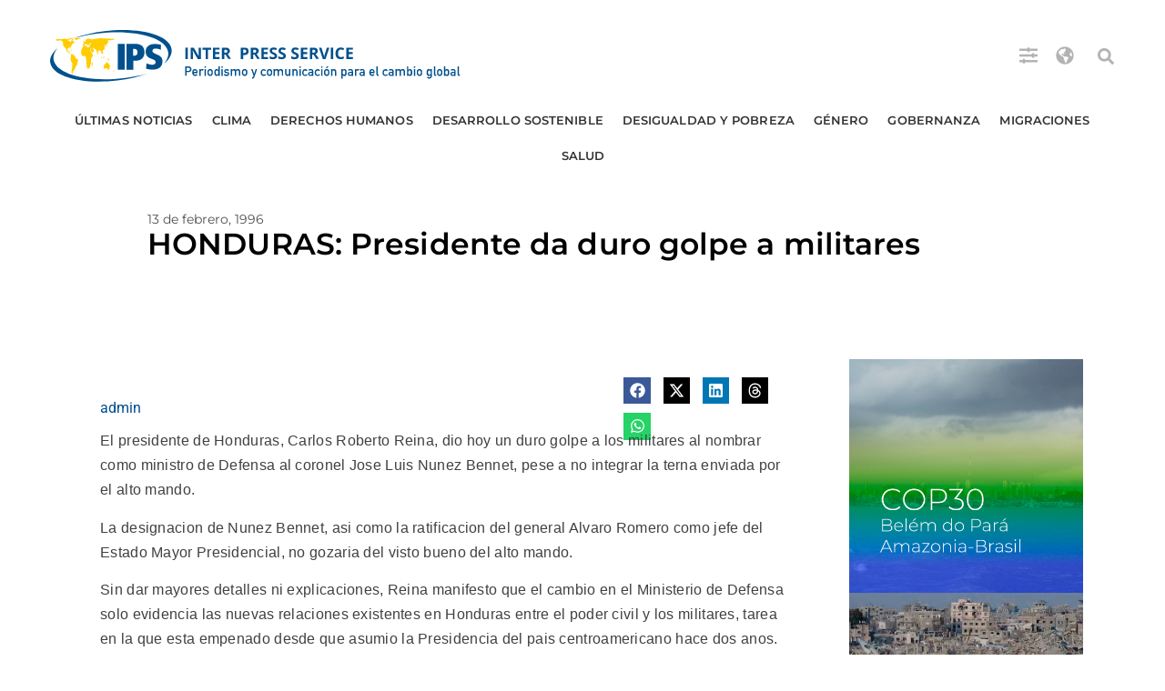

--- FILE ---
content_type: text/html; charset=utf-8
request_url: https://www.google.com/recaptcha/api2/aframe
body_size: 267
content:
<!DOCTYPE HTML><html><head><meta http-equiv="content-type" content="text/html; charset=UTF-8"></head><body><script nonce="czDQ4w-uQR4-1JeuV7_y9g">/** Anti-fraud and anti-abuse applications only. See google.com/recaptcha */ try{var clients={'sodar':'https://pagead2.googlesyndication.com/pagead/sodar?'};window.addEventListener("message",function(a){try{if(a.source===window.parent){var b=JSON.parse(a.data);var c=clients[b['id']];if(c){var d=document.createElement('img');d.src=c+b['params']+'&rc='+(localStorage.getItem("rc::a")?sessionStorage.getItem("rc::b"):"");window.document.body.appendChild(d);sessionStorage.setItem("rc::e",parseInt(sessionStorage.getItem("rc::e")||0)+1);localStorage.setItem("rc::h",'1769047927780');}}}catch(b){}});window.parent.postMessage("_grecaptcha_ready", "*");}catch(b){}</script></body></html>

--- FILE ---
content_type: text/css
request_url: https://ipsnoticias.net/wp-content/uploads/elementor/css/post-148043.css?ver=1769021213
body_size: 2239
content:
.elementor-148043 .elementor-element.elementor-element-c8a1cf6{--display:flex;--flex-direction:row;--container-widget-width:calc( ( 1 - var( --container-widget-flex-grow ) ) * 100% );--container-widget-height:100%;--container-widget-flex-grow:1;--container-widget-align-self:stretch;--flex-wrap-mobile:wrap;--align-items:stretch;--gap:10px 10px;--row-gap:10px;--column-gap:10px;--margin-top:20px;--margin-bottom:0px;--margin-left:0px;--margin-right:0px;}.elementor-148043 .elementor-element.elementor-element-06bf7d3{--display:flex;--gap:15px 15px;--row-gap:15px;--column-gap:15px;--margin-top:0px;--margin-bottom:0px;--margin-left:0px;--margin-right:0px;--padding-top:10px;--padding-bottom:10px;--padding-left:10px;--padding-right:10px;}.elementor-widget-text-editor{font-family:var( --e-global-typography-text-font-family ), Sans-serif;font-size:var( --e-global-typography-text-font-size );font-weight:var( --e-global-typography-text-font-weight );color:var( --e-global-color-text );}.elementor-widget-text-editor.elementor-drop-cap-view-stacked .elementor-drop-cap{background-color:var( --e-global-color-primary );}.elementor-widget-text-editor.elementor-drop-cap-view-framed .elementor-drop-cap, .elementor-widget-text-editor.elementor-drop-cap-view-default .elementor-drop-cap{color:var( --e-global-color-primary );border-color:var( --e-global-color-primary );}.elementor-148043 .elementor-element.elementor-element-4d545b7{font-family:var( --e-global-typography-accent-font-family ), Sans-serif;font-weight:var( --e-global-typography-accent-font-weight );color:var( --e-global-color-primary );}.elementor-148043 .elementor-element.elementor-element-4d545b7 .elementor-drop-cap{margin-inline-end:10px;}.elementor-widget-post-info .elementor-icon-list-item:not(:last-child):after{border-color:var( --e-global-color-text );}.elementor-widget-post-info .elementor-icon-list-icon i{color:var( --e-global-color-primary );}.elementor-widget-post-info .elementor-icon-list-icon svg{fill:var( --e-global-color-primary );}.elementor-widget-post-info .elementor-icon-list-text, .elementor-widget-post-info .elementor-icon-list-text a{color:var( --e-global-color-secondary );}.elementor-widget-post-info .elementor-icon-list-item{font-family:var( --e-global-typography-text-font-family ), Sans-serif;font-size:var( --e-global-typography-text-font-size );font-weight:var( --e-global-typography-text-font-weight );}.elementor-148043 .elementor-element.elementor-element-42aebb7 .elementor-icon-list-icon{width:14px;}.elementor-148043 .elementor-element.elementor-element-42aebb7 .elementor-icon-list-icon i{font-size:14px;}.elementor-148043 .elementor-element.elementor-element-42aebb7 .elementor-icon-list-icon svg{--e-icon-list-icon-size:14px;}.elementor-148043 .elementor-element.elementor-element-42aebb7 .elementor-icon-list-item{font-family:"Montserrat", Sans-serif;font-size:14px;font-weight:400;}.elementor-widget-theme-post-title .elementor-heading-title{font-family:var( --e-global-typography-primary-font-family ), Sans-serif;font-size:var( --e-global-typography-primary-font-size );font-weight:var( --e-global-typography-primary-font-weight );color:var( --e-global-color-primary );}.elementor-148043 .elementor-element.elementor-element-507a24f{text-align:start;}.elementor-148043 .elementor-element.elementor-element-507a24f .elementor-heading-title{font-family:"Montserrat", Sans-serif;font-size:33px;font-weight:600;letter-spacing:0.1px;color:#000000;}.elementor-widget-heading .elementor-heading-title{font-family:var( --e-global-typography-primary-font-family ), Sans-serif;font-size:var( --e-global-typography-primary-font-size );font-weight:var( --e-global-typography-primary-font-weight );color:var( --e-global-color-primary );}.elementor-148043 .elementor-element.elementor-element-4556fe3 .elementor-heading-title{font-family:"Roboto", Sans-serif;font-size:16px;font-weight:400;font-style:italic;line-height:1.2em;letter-spacing:0.4px;color:#818181;}.elementor-148043 .elementor-element.elementor-element-59fde1b{--display:flex;--flex-direction:column;--container-widget-width:100%;--container-widget-height:initial;--container-widget-flex-grow:0;--container-widget-align-self:initial;--flex-wrap-mobile:wrap;--justify-content:space-around;--margin-top:0px;--margin-bottom:0px;--margin-left:0px;--margin-right:0px;}.elementor-148043 .elementor-element.elementor-element-6484798{--display:flex;--flex-direction:column;--container-widget-width:100%;--container-widget-height:initial;--container-widget-flex-grow:0;--container-widget-align-self:initial;--flex-wrap-mobile:wrap;--padding-top:20px;--padding-bottom:20px;--padding-left:20px;--padding-right:20px;}.elementor-widget-theme-post-featured-image .widget-image-caption{color:var( --e-global-color-text );font-family:var( --e-global-typography-text-font-family ), Sans-serif;font-size:var( --e-global-typography-text-font-size );font-weight:var( --e-global-typography-text-font-weight );}.elementor-148043 .elementor-element.elementor-element-2660150{margin:0px 0px calc(var(--kit-widget-spacing, 0px) + 0px) 0px;text-align:start;}.elementor-148043 .elementor-element.elementor-element-2660150 img{width:1200px;}.elementor-148043 .elementor-element.elementor-element-2660150 .widget-image-caption{margin-block-start:17px;}.elementor-148043 .elementor-element.elementor-element-1efceff{--display:flex;--flex-direction:row;--container-widget-width:initial;--container-widget-height:100%;--container-widget-flex-grow:1;--container-widget-align-self:stretch;--flex-wrap-mobile:wrap;--gap:0px 0px;--row-gap:0px;--column-gap:0px;}.elementor-148043 .elementor-element.elementor-element-2bafc60{--display:flex;--flex-direction:column;--container-widget-width:100%;--container-widget-height:initial;--container-widget-flex-grow:0;--container-widget-align-self:initial;--flex-wrap-mobile:wrap;--padding-top:20px;--padding-bottom:20px;--padding-left:20px;--padding-right:20px;}.elementor-148043 .elementor-element.elementor-element-5a422fd{--display:flex;--flex-direction:column;--container-widget-width:100%;--container-widget-height:initial;--container-widget-flex-grow:0;--container-widget-align-self:initial;--flex-wrap-mobile:wrap;--justify-content:flex-start;--margin-top:0px;--margin-bottom:0px;--margin-left:0px;--margin-right:0px;--padding-top:20px;--padding-bottom:20px;--padding-left:20px;--padding-right:20px;}.elementor-148043 .elementor-element.elementor-element-42688f6{width:var( --container-widget-width, 188px );max-width:188px;margin:0px 0px calc(var(--kit-widget-spacing, 0px) + -54px) 0px;--container-widget-width:188px;--container-widget-flex-grow:0;--alignment:left;--grid-side-margin:10px;--grid-column-gap:10px;--grid-row-gap:10px;--grid-bottom-margin:10px;}.elementor-148043 .elementor-element.elementor-element-42688f6.elementor-element{--align-self:flex-end;--order:-99999 /* order start hack */;--flex-grow:1;--flex-shrink:0;}.elementor-148043 .elementor-element.elementor-element-42688f6 .elementor-share-btn{font-size:calc(0.65px * 10);}.elementor-148043 .elementor-element.elementor-element-42688f6 .elementor-share-btn__icon{--e-share-buttons-icon-size:17px;}.elementor-148043 .elementor-element.elementor-element-4fc046a{width:var( --container-widget-width, 73% );max-width:73%;margin:7px 0px calc(var(--kit-widget-spacing, 0px) + 0px) 0px;--container-widget-width:73%;--container-widget-flex-grow:0;}.elementor-widget-theme-post-content{color:var( --e-global-color-text );font-family:var( --e-global-typography-text-font-family ), Sans-serif;font-size:var( --e-global-typography-text-font-size );font-weight:var( --e-global-typography-text-font-weight );}.elementor-148043 .elementor-element.elementor-element-c9469c5{margin:10px 0px calc(var(--kit-widget-spacing, 0px) + 0px) 0px;padding:0px 0px 0px 0px;color:#414141;font-family:"Helvetica", Sans-serif;font-size:16px;font-weight:400;line-height:1.7rem;letter-spacing:0.3px;}.elementor-148043 .elementor-element.elementor-element-591c309{width:auto;max-width:auto;margin:0px 0px calc(var(--kit-widget-spacing, 0px) + 0px) 0px;--alignment:left;--grid-side-margin:10px;--grid-column-gap:10px;--grid-row-gap:10px;--grid-bottom-margin:10px;}.elementor-148043 .elementor-element.elementor-element-591c309.elementor-element{--align-self:flex-start;--flex-grow:1;--flex-shrink:0;}.elementor-148043 .elementor-element.elementor-element-591c309 .elementor-share-btn{font-size:calc(0.65px * 10);}.elementor-148043 .elementor-element.elementor-element-591c309 .elementor-share-btn__icon{--e-share-buttons-icon-size:17px;}.elementor-widget-divider{--divider-color:var( --e-global-color-secondary );}.elementor-widget-divider .elementor-divider__text{color:var( --e-global-color-secondary );font-family:var( --e-global-typography-secondary-font-family ), Sans-serif;font-weight:var( --e-global-typography-secondary-font-weight );}.elementor-widget-divider.elementor-view-stacked .elementor-icon{background-color:var( --e-global-color-secondary );}.elementor-widget-divider.elementor-view-framed .elementor-icon, .elementor-widget-divider.elementor-view-default .elementor-icon{color:var( --e-global-color-secondary );border-color:var( --e-global-color-secondary );}.elementor-widget-divider.elementor-view-framed .elementor-icon, .elementor-widget-divider.elementor-view-default .elementor-icon svg{fill:var( --e-global-color-secondary );}.elementor-148043 .elementor-element.elementor-element-35a2087{--divider-border-style:dashed;--divider-color:var( --e-global-color-accent );--divider-border-width:1px;}.elementor-148043 .elementor-element.elementor-element-35a2087 .elementor-divider-separator{width:100%;}.elementor-148043 .elementor-element.elementor-element-35a2087 .elementor-divider{padding-block-start:15px;padding-block-end:15px;}.elementor-148043 .elementor-element.elementor-element-d470917 .elementor-icon-list-items:not(.elementor-inline-items) .elementor-icon-list-item:not(:last-child){padding-bottom:calc(4px/2);}.elementor-148043 .elementor-element.elementor-element-d470917 .elementor-icon-list-items:not(.elementor-inline-items) .elementor-icon-list-item:not(:first-child){margin-top:calc(4px/2);}.elementor-148043 .elementor-element.elementor-element-d470917 .elementor-icon-list-items.elementor-inline-items .elementor-icon-list-item{margin-right:calc(4px/2);margin-left:calc(4px/2);}.elementor-148043 .elementor-element.elementor-element-d470917 .elementor-icon-list-items.elementor-inline-items{margin-right:calc(-4px/2);margin-left:calc(-4px/2);}body.rtl .elementor-148043 .elementor-element.elementor-element-d470917 .elementor-icon-list-items.elementor-inline-items .elementor-icon-list-item:after{left:calc(-4px/2);}body:not(.rtl) .elementor-148043 .elementor-element.elementor-element-d470917 .elementor-icon-list-items.elementor-inline-items .elementor-icon-list-item:after{right:calc(-4px/2);}.elementor-148043 .elementor-element.elementor-element-d470917 .elementor-icon-list-item:not(:last-child):after{content:"";height:1px;border-color:var( --e-global-color-primary );}.elementor-148043 .elementor-element.elementor-element-d470917 .elementor-icon-list-items:not(.elementor-inline-items) .elementor-icon-list-item:not(:last-child):after{border-top-style:solid;border-top-width:1px;}.elementor-148043 .elementor-element.elementor-element-d470917 .elementor-icon-list-items.elementor-inline-items .elementor-icon-list-item:not(:last-child):after{border-left-style:solid;}.elementor-148043 .elementor-element.elementor-element-d470917 .elementor-inline-items .elementor-icon-list-item:not(:last-child):after{border-left-width:1px;}.elementor-148043 .elementor-element.elementor-element-d470917 .elementor-icon-list-icon{width:14px;}.elementor-148043 .elementor-element.elementor-element-d470917 .elementor-icon-list-icon i{font-size:14px;}.elementor-148043 .elementor-element.elementor-element-d470917 .elementor-icon-list-icon svg{--e-icon-list-icon-size:14px;}body:not(.rtl) .elementor-148043 .elementor-element.elementor-element-d470917 .elementor-icon-list-text{padding-left:6px;}body.rtl .elementor-148043 .elementor-element.elementor-element-d470917 .elementor-icon-list-text{padding-right:6px;}.elementor-148043 .elementor-element.elementor-element-d470917 .elementor-icon-list-text, .elementor-148043 .elementor-element.elementor-element-d470917 .elementor-icon-list-text a{color:#004C8D;}.elementor-148043 .elementor-element.elementor-element-d470917 .elementor-icon-list-item{font-family:"Roboto", Sans-serif;font-size:15px;font-weight:normal;}.elementor-148043 .elementor-element.elementor-element-dd51870 .elementor-icon-list-item:not(:last-child):after{content:"";height:22%;border-color:#004E91;}.elementor-148043 .elementor-element.elementor-element-dd51870 .elementor-icon-list-items:not(.elementor-inline-items) .elementor-icon-list-item:not(:last-child):after{border-top-style:solid;border-top-width:1px;}.elementor-148043 .elementor-element.elementor-element-dd51870 .elementor-icon-list-items.elementor-inline-items .elementor-icon-list-item:not(:last-child):after{border-left-style:solid;}.elementor-148043 .elementor-element.elementor-element-dd51870 .elementor-inline-items .elementor-icon-list-item:not(:last-child):after{border-left-width:1px;}.elementor-148043 .elementor-element.elementor-element-dd51870 .elementor-icon-list-icon{width:14px;}.elementor-148043 .elementor-element.elementor-element-dd51870 .elementor-icon-list-icon i{font-size:14px;}.elementor-148043 .elementor-element.elementor-element-dd51870 .elementor-icon-list-icon svg{--e-icon-list-icon-size:14px;}body:not(.rtl) .elementor-148043 .elementor-element.elementor-element-dd51870 .elementor-icon-list-text{padding-left:6px;}body.rtl .elementor-148043 .elementor-element.elementor-element-dd51870 .elementor-icon-list-text{padding-right:6px;}.elementor-148043 .elementor-element.elementor-element-dd51870 .elementor-icon-list-text, .elementor-148043 .elementor-element.elementor-element-dd51870 .elementor-icon-list-text a{color:#004E91;}.elementor-148043 .elementor-element.elementor-element-dd51870 .elementor-icon-list-item{font-family:"Roboto", Sans-serif;font-size:15px;font-weight:normal;}.elementor-148043 .elementor-element.elementor-element-32c4b56{--divider-border-style:dashed;--divider-color:var( --e-global-color-accent );--divider-border-width:1px;}.elementor-148043 .elementor-element.elementor-element-32c4b56 .elementor-divider-separator{width:100%;}.elementor-148043 .elementor-element.elementor-element-32c4b56 .elementor-divider{padding-block-start:15px;padding-block-end:15px;}.elementor-148043 .elementor-element.elementor-element-e75b314{--display:flex;--justify-content:center;border-style:solid;--border-style:solid;border-width:1px 1px 1px 1px;--border-top-width:1px;--border-right-width:1px;--border-bottom-width:1px;--border-left-width:1px;border-color:#FCF0CB;--border-color:#FCF0CB;--border-radius:0px 0px 0px 0px;--padding-top:30px;--padding-bottom:30px;--padding-left:30px;--padding-right:30px;}.elementor-148043 .elementor-element.elementor-element-4d1c04d{text-align:start;}.elementor-148043 .elementor-element.elementor-element-4d1c04d .elementor-heading-title{font-size:12px;font-weight:normal;}.elementor-148043 .elementor-element.elementor-element-ea2776f{margin:30px 0px calc(var(--kit-widget-spacing, 0px) + 0px) 40px;}.elementor-148043 .elementor-element.elementor-element-ea2776f .elementor-heading-title{font-family:"Roboto", Sans-serif;font-size:22px;font-weight:600;color:var( --e-global-color-text );}.elementor-148043 .elementor-element.elementor-element-8107383{margin:15px 0px calc(var(--kit-widget-spacing, 0px) + 0px) 0px;}.elementor-148043 .elementor-element.elementor-element-1b22ebe{--display:flex;--padding-top:20px;--padding-bottom:20px;--padding-left:20px;--padding-right:20px;}.elementor-widget-image .widget-image-caption{color:var( --e-global-color-text );font-family:var( --e-global-typography-text-font-family ), Sans-serif;font-size:var( --e-global-typography-text-font-size );font-weight:var( --e-global-typography-text-font-weight );}.elementor-148043 .elementor-element.elementor-element-b254d11{margin:30px 0px calc(var(--kit-widget-spacing, 0px) + 0px) 0px;text-align:start;}.elementor-148043 .elementor-element.elementor-element-b254d11 .elementor-heading-title{font-size:21px;color:var( --e-global-color-text );}.elementor-148043 .elementor-element.elementor-element-a2790e0{--divider-border-style:solid;--divider-color:#000;--divider-border-width:1px;}.elementor-148043 .elementor-element.elementor-element-a2790e0 .elementor-divider-separator{width:100%;}.elementor-148043 .elementor-element.elementor-element-a2790e0 .elementor-divider{padding-block-start:0px;padding-block-end:0px;}.elementor-widget-posts .elementor-button{background-color:var( --e-global-color-accent );font-family:var( --e-global-typography-accent-font-family ), Sans-serif;font-weight:var( --e-global-typography-accent-font-weight );}.elementor-widget-posts .elementor-post__title, .elementor-widget-posts .elementor-post__title a{color:var( --e-global-color-secondary );font-family:var( --e-global-typography-primary-font-family ), Sans-serif;font-size:var( --e-global-typography-primary-font-size );font-weight:var( --e-global-typography-primary-font-weight );}.elementor-widget-posts .elementor-post__meta-data{font-family:var( --e-global-typography-secondary-font-family ), Sans-serif;font-weight:var( --e-global-typography-secondary-font-weight );}.elementor-widget-posts .elementor-post__excerpt p{font-family:var( --e-global-typography-text-font-family ), Sans-serif;font-size:var( --e-global-typography-text-font-size );font-weight:var( --e-global-typography-text-font-weight );}.elementor-widget-posts .elementor-post__read-more{color:var( --e-global-color-accent );}.elementor-widget-posts a.elementor-post__read-more{font-family:var( --e-global-typography-accent-font-family ), Sans-serif;font-weight:var( --e-global-typography-accent-font-weight );}.elementor-widget-posts .elementor-post__card .elementor-post__badge{background-color:var( --e-global-color-accent );font-family:var( --e-global-typography-accent-font-family ), Sans-serif;font-weight:var( --e-global-typography-accent-font-weight );}.elementor-widget-posts .elementor-pagination{font-family:var( --e-global-typography-secondary-font-family ), Sans-serif;font-weight:var( --e-global-typography-secondary-font-weight );}.elementor-widget-posts .e-load-more-message{font-family:var( --e-global-typography-secondary-font-family ), Sans-serif;font-weight:var( --e-global-typography-secondary-font-weight );}.elementor-148043 .elementor-element.elementor-element-1904db0{--grid-row-gap:14px;--grid-column-gap:0px;}.elementor-148043 .elementor-element.elementor-element-1904db0 > .elementor-widget-container{padding:0px 0px 0px 0px;}.elementor-148043 .elementor-element.elementor-element-1904db0 .elementor-post__meta-data span + span:before{content:"|";}.elementor-148043 .elementor-element.elementor-element-1904db0 .elementor-post__card{border-radius:0px;padding-top:0px;padding-bottom:0px;}.elementor-148043 .elementor-element.elementor-element-1904db0 .elementor-post__text{padding:0 7px;margin-bottom:5px;}.elementor-148043 .elementor-element.elementor-element-1904db0 .elementor-post__meta-data{padding:10px 7px;}.elementor-148043 .elementor-element.elementor-element-1904db0 .elementor-post__avatar{padding-right:7px;padding-left:7px;}.elementor-148043 .elementor-element.elementor-element-1904db0 .elementor-post__title, .elementor-148043 .elementor-element.elementor-element-1904db0 .elementor-post__title a{color:var( --e-global-color-text );font-size:14px;line-height:1.3em;}.elementor-148043 .elementor-element.elementor-element-1904db0 .elementor-post__title{margin-bottom:0px;}.elementor-148043 .elementor-element.elementor-element-1904db0 .elementor-post__read-more{color:#7A7A7A;margin-bottom:5px;}.elementor-148043 .elementor-element.elementor-element-1904db0 a.elementor-post__read-more{font-size:13px;font-weight:normal;text-transform:none;}.elementor-148043 .elementor-element.elementor-element-6592745c > .elementor-container{max-width:1200px;}.elementor-148043 .elementor-element.elementor-element-6592745c{transition:background 0.3s, border 0.3s, border-radius 0.3s, box-shadow 0.3s;padding:30px 30px 30px 30px;}.elementor-148043 .elementor-element.elementor-element-6592745c > .elementor-background-overlay{transition:background 0.3s, border-radius 0.3s, opacity 0.3s;}.elementor-148043 .elementor-element.elementor-element-70349434:not(.elementor-motion-effects-element-type-background) > .elementor-widget-wrap, .elementor-148043 .elementor-element.elementor-element-70349434 > .elementor-widget-wrap > .elementor-motion-effects-container > .elementor-motion-effects-layer{background-color:#F9F9F9;}.elementor-148043 .elementor-element.elementor-element-70349434 > .elementor-element-populated{transition:background 0.3s, border 0.3s, border-radius 0.3s, box-shadow 0.3s;padding:40px 40px 40px 40px;}.elementor-148043 .elementor-element.elementor-element-70349434 > .elementor-element-populated > .elementor-background-overlay{transition:background 0.3s, border-radius 0.3s, opacity 0.3s;}.elementor-148043 .elementor-element.elementor-element-1616d839{margin:0px 0px calc(var(--kit-widget-spacing, 0px) + 0px) 0px;text-align:start;}.elementor-148043 .elementor-element.elementor-element-1616d839 .elementor-heading-title{font-size:19px;color:var( --e-global-color-text );}.elementor-148043 .elementor-element.elementor-element-6e779e6c{--grid-row-gap:35px;--grid-column-gap:27px;}.elementor-148043 .elementor-element.elementor-element-6e779e6c .elementor-posts-container .elementor-post__thumbnail{padding-bottom:calc( 0.72 * 100% );}.elementor-148043 .elementor-element.elementor-element-6e779e6c:after{content:"0.72";}.elementor-148043 .elementor-element.elementor-element-6e779e6c .elementor-post__thumbnail__link{width:100%;}.elementor-148043 .elementor-element.elementor-element-6e779e6c.elementor-posts--thumbnail-left .elementor-post__thumbnail__link{margin-right:19px;}.elementor-148043 .elementor-element.elementor-element-6e779e6c.elementor-posts--thumbnail-right .elementor-post__thumbnail__link{margin-left:19px;}.elementor-148043 .elementor-element.elementor-element-6e779e6c.elementor-posts--thumbnail-top .elementor-post__thumbnail__link{margin-bottom:19px;}.elementor-148043 .elementor-element.elementor-element-6e779e6c .elementor-post__read-more{color:#004E91;}@media(max-width:1024px){.elementor-widget-text-editor{font-size:var( --e-global-typography-text-font-size );}.elementor-widget-post-info .elementor-icon-list-item{font-size:var( --e-global-typography-text-font-size );}.elementor-widget-theme-post-title .elementor-heading-title{font-size:var( --e-global-typography-primary-font-size );}.elementor-widget-heading .elementor-heading-title{font-size:var( --e-global-typography-primary-font-size );}.elementor-widget-theme-post-featured-image .widget-image-caption{font-size:var( --e-global-typography-text-font-size );} .elementor-148043 .elementor-element.elementor-element-42688f6{--grid-side-margin:10px;--grid-column-gap:10px;--grid-row-gap:10px;--grid-bottom-margin:10px;}.elementor-widget-theme-post-content{font-size:var( --e-global-typography-text-font-size );} .elementor-148043 .elementor-element.elementor-element-591c309{--grid-side-margin:10px;--grid-column-gap:10px;--grid-row-gap:10px;--grid-bottom-margin:10px;}.elementor-widget-image .widget-image-caption{font-size:var( --e-global-typography-text-font-size );}.elementor-widget-posts .elementor-post__title, .elementor-widget-posts .elementor-post__title a{font-size:var( --e-global-typography-primary-font-size );}.elementor-widget-posts .elementor-post__excerpt p{font-size:var( --e-global-typography-text-font-size );}}@media(min-width:768px){.elementor-148043 .elementor-element.elementor-element-c8a1cf6{--content-width:976px;}.elementor-148043 .elementor-element.elementor-element-59fde1b{--content-width:1140px;}.elementor-148043 .elementor-element.elementor-element-1efceff{--content-width:1140px;}.elementor-148043 .elementor-element.elementor-element-2bafc60{--width:1200px;}.elementor-148043 .elementor-element.elementor-element-5a422fd{--width:100%;}.elementor-148043 .elementor-element.elementor-element-1b22ebe{--width:36%;}}@media(max-width:767px){.elementor-148043 .elementor-element.elementor-element-c8a1cf6{--padding-top:0px;--padding-bottom:0px;--padding-left:20px;--padding-right:20px;}.elementor-148043 .elementor-element.elementor-element-06bf7d3{--gap:20px 20px;--row-gap:20px;--column-gap:20px;--padding-top:0px;--padding-bottom:0px;--padding-left:0px;--padding-right:0px;}.elementor-widget-text-editor{font-size:var( --e-global-typography-text-font-size );}.elementor-widget-post-info .elementor-icon-list-item{font-size:var( --e-global-typography-text-font-size );}.elementor-widget-theme-post-title .elementor-heading-title{font-size:var( --e-global-typography-primary-font-size );}.elementor-widget-heading .elementor-heading-title{font-size:var( --e-global-typography-primary-font-size );}.elementor-widget-theme-post-featured-image .widget-image-caption{font-size:var( --e-global-typography-text-font-size );}.elementor-148043 .elementor-element.elementor-element-2bafc60{--padding-top:0px;--padding-bottom:0px;--padding-left:0px;--padding-right:0px;}.elementor-148043 .elementor-element.elementor-element-42688f6.elementor-element{--order:-99999 /* order start hack */;} .elementor-148043 .elementor-element.elementor-element-42688f6{--grid-side-margin:10px;--grid-column-gap:10px;--grid-row-gap:10px;--grid-bottom-margin:10px;}.elementor-widget-theme-post-content{font-size:var( --e-global-typography-text-font-size );} .elementor-148043 .elementor-element.elementor-element-591c309{--grid-side-margin:10px;--grid-column-gap:10px;--grid-row-gap:10px;--grid-bottom-margin:10px;}.elementor-widget-image .widget-image-caption{font-size:var( --e-global-typography-text-font-size );}.elementor-widget-posts .elementor-post__title, .elementor-widget-posts .elementor-post__title a{font-size:var( --e-global-typography-primary-font-size );}.elementor-widget-posts .elementor-post__excerpt p{font-size:var( --e-global-typography-text-font-size );}.elementor-148043 .elementor-element.elementor-element-70349434 > .elementor-element-populated{padding:20px 20px 20px 20px;}.elementor-148043 .elementor-element.elementor-element-6e779e6c .elementor-posts-container .elementor-post__thumbnail{padding-bottom:calc( 0.5 * 100% );}.elementor-148043 .elementor-element.elementor-element-6e779e6c:after{content:"0.5";}.elementor-148043 .elementor-element.elementor-element-6e779e6c .elementor-post__thumbnail__link{width:100%;}}